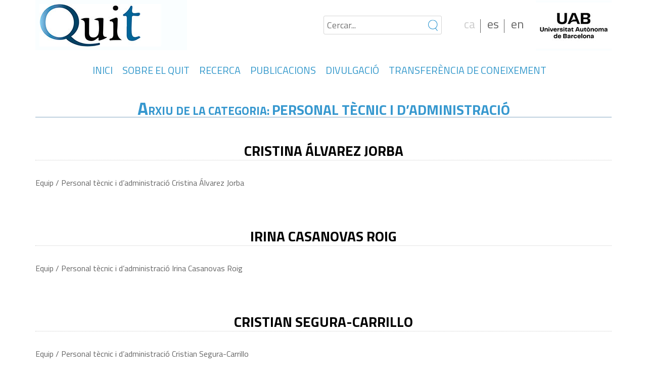

--- FILE ---
content_type: text/html; charset=UTF-8
request_url: https://quit.uab.cat/category/el-quit-ca/equip/personal-tecnic-i-dadministracio/
body_size: 6387
content:
<!DOCTYPE html><html
lang=ca><head><meta
charset="UTF-8"><title>Personal tècnic i d&#8217;administració | Quit</title><link
rel=profile href=http://gmpg.org/xfn/11><link
rel=stylesheet type=text/css media=all href=https://quit.uab.cat/wp-content/themes/quit-2017/style.css><link
rel=pingback href=https://quit.uab.cat/xmlrpc.php><meta
name='robots' content='max-image-preview:large'><link
rel=alternate href=https://quit.uab.cat/category/el-quit-ca/equip/personal-tecnic-i-dadministracio/ hreflang=ca><link
rel=alternate href=https://quit.uab.cat/es/category/el-quit-es/equipo/personal-tecnico-y-de-administracion/ hreflang=es><link
rel=alternate href=https://quit.uab.cat/en/category/the-quit/team/technical-and-administrative-staff/ hreflang=en><link
rel=alternate type=text/calendar title="Quit &raquo; Canal iCal" href="https://quit.uab.cat/events/?ical=1"><link
rel=stylesheet id=wp-block-library-css href='https://quit.uab.cat/wp-includes/css/dist/block-library/style.min.css?ver=6.2.8' type=text/css media=all><link
rel=stylesheet id=classic-theme-styles-css href='https://quit.uab.cat/wp-includes/css/classic-themes.min.css?ver=6.2.8' type=text/css media=all><style id=global-styles-inline-css>/*<![CDATA[*/body{--wp--preset--color--black: #000000;--wp--preset--color--cyan-bluish-gray: #abb8c3;--wp--preset--color--white: #ffffff;--wp--preset--color--pale-pink: #f78da7;--wp--preset--color--vivid-red: #cf2e2e;--wp--preset--color--luminous-vivid-orange: #ff6900;--wp--preset--color--luminous-vivid-amber: #fcb900;--wp--preset--color--light-green-cyan: #7bdcb5;--wp--preset--color--vivid-green-cyan: #00d084;--wp--preset--color--pale-cyan-blue: #8ed1fc;--wp--preset--color--vivid-cyan-blue: #0693e3;--wp--preset--color--vivid-purple: #9b51e0;--wp--preset--gradient--vivid-cyan-blue-to-vivid-purple: linear-gradient(135deg,rgba(6,147,227,1) 0%,rgb(155,81,224) 100%);--wp--preset--gradient--light-green-cyan-to-vivid-green-cyan: linear-gradient(135deg,rgb(122,220,180) 0%,rgb(0,208,130) 100%);--wp--preset--gradient--luminous-vivid-amber-to-luminous-vivid-orange: linear-gradient(135deg,rgba(252,185,0,1) 0%,rgba(255,105,0,1) 100%);--wp--preset--gradient--luminous-vivid-orange-to-vivid-red: linear-gradient(135deg,rgba(255,105,0,1) 0%,rgb(207,46,46) 100%);--wp--preset--gradient--very-light-gray-to-cyan-bluish-gray: linear-gradient(135deg,rgb(238,238,238) 0%,rgb(169,184,195) 100%);--wp--preset--gradient--cool-to-warm-spectrum: linear-gradient(135deg,rgb(74,234,220) 0%,rgb(151,120,209) 20%,rgb(207,42,186) 40%,rgb(238,44,130) 60%,rgb(251,105,98) 80%,rgb(254,248,76) 100%);--wp--preset--gradient--blush-light-purple: linear-gradient(135deg,rgb(255,206,236) 0%,rgb(152,150,240) 100%);--wp--preset--gradient--blush-bordeaux: linear-gradient(135deg,rgb(254,205,165) 0%,rgb(254,45,45) 50%,rgb(107,0,62) 100%);--wp--preset--gradient--luminous-dusk: linear-gradient(135deg,rgb(255,203,112) 0%,rgb(199,81,192) 50%,rgb(65,88,208) 100%);--wp--preset--gradient--pale-ocean: linear-gradient(135deg,rgb(255,245,203) 0%,rgb(182,227,212) 50%,rgb(51,167,181) 100%);--wp--preset--gradient--electric-grass: linear-gradient(135deg,rgb(202,248,128) 0%,rgb(113,206,126) 100%);--wp--preset--gradient--midnight: linear-gradient(135deg,rgb(2,3,129) 0%,rgb(40,116,252) 100%);--wp--preset--duotone--dark-grayscale: url('#wp-duotone-dark-grayscale');--wp--preset--duotone--grayscale: url('#wp-duotone-grayscale');--wp--preset--duotone--purple-yellow: url('#wp-duotone-purple-yellow');--wp--preset--duotone--blue-red: url('#wp-duotone-blue-red');--wp--preset--duotone--midnight: url('#wp-duotone-midnight');--wp--preset--duotone--magenta-yellow: url('#wp-duotone-magenta-yellow');--wp--preset--duotone--purple-green: url('#wp-duotone-purple-green');--wp--preset--duotone--blue-orange: url('#wp-duotone-blue-orange');--wp--preset--font-size--small: 13px;--wp--preset--font-size--medium: 20px;--wp--preset--font-size--large: 36px;--wp--preset--font-size--x-large: 42px;--wp--preset--spacing--20: 0.44rem;--wp--preset--spacing--30: 0.67rem;--wp--preset--spacing--40: 1rem;--wp--preset--spacing--50: 1.5rem;--wp--preset--spacing--60: 2.25rem;--wp--preset--spacing--70: 3.38rem;--wp--preset--spacing--80: 5.06rem;--wp--preset--shadow--natural: 6px 6px 9px rgba(0, 0, 0, 0.2);--wp--preset--shadow--deep: 12px 12px 50px rgba(0, 0, 0, 0.4);--wp--preset--shadow--sharp: 6px 6px 0px rgba(0, 0, 0, 0.2);--wp--preset--shadow--outlined: 6px 6px 0px -3px rgba(255, 255, 255, 1), 6px 6px rgba(0, 0, 0, 1);--wp--preset--shadow--crisp: 6px 6px 0px rgba(0, 0, 0, 1);}:where(.is-layout-flex){gap: 0.5em;}body .is-layout-flow > .alignleft{float: left;margin-inline-start: 0;margin-inline-end: 2em;}body .is-layout-flow > .alignright{float: right;margin-inline-start: 2em;margin-inline-end: 0;}body .is-layout-flow > .aligncenter{margin-left: auto !important;margin-right: auto !important;}body .is-layout-constrained > .alignleft{float: left;margin-inline-start: 0;margin-inline-end: 2em;}body .is-layout-constrained > .alignright{float: right;margin-inline-start: 2em;margin-inline-end: 0;}body .is-layout-constrained > .aligncenter{margin-left: auto !important;margin-right: auto !important;}body .is-layout-constrained > :where(:not(.alignleft):not(.alignright):not(.alignfull)){max-width: var(--wp--style--global--content-size);margin-left: auto !important;margin-right: auto !important;}body .is-layout-constrained > .alignwide{max-width: var(--wp--style--global--wide-size);}body .is-layout-flex{display: flex;}body .is-layout-flex{flex-wrap: wrap;align-items: center;}body .is-layout-flex > *{margin: 0;}:where(.wp-block-columns.is-layout-flex){gap: 2em;}.has-black-color{color: var(--wp--preset--color--black) !important;}.has-cyan-bluish-gray-color{color: var(--wp--preset--color--cyan-bluish-gray) !important;}.has-white-color{color: var(--wp--preset--color--white) !important;}.has-pale-pink-color{color: var(--wp--preset--color--pale-pink) !important;}.has-vivid-red-color{color: var(--wp--preset--color--vivid-red) !important;}.has-luminous-vivid-orange-color{color: var(--wp--preset--color--luminous-vivid-orange) !important;}.has-luminous-vivid-amber-color{color: var(--wp--preset--color--luminous-vivid-amber) !important;}.has-light-green-cyan-color{color: var(--wp--preset--color--light-green-cyan) !important;}.has-vivid-green-cyan-color{color: var(--wp--preset--color--vivid-green-cyan) !important;}.has-pale-cyan-blue-color{color: var(--wp--preset--color--pale-cyan-blue) !important;}.has-vivid-cyan-blue-color{color: var(--wp--preset--color--vivid-cyan-blue) !important;}.has-vivid-purple-color{color: var(--wp--preset--color--vivid-purple) !important;}.has-black-background-color{background-color: var(--wp--preset--color--black) !important;}.has-cyan-bluish-gray-background-color{background-color: var(--wp--preset--color--cyan-bluish-gray) !important;}.has-white-background-color{background-color: var(--wp--preset--color--white) !important;}.has-pale-pink-background-color{background-color: var(--wp--preset--color--pale-pink) !important;}.has-vivid-red-background-color{background-color: var(--wp--preset--color--vivid-red) !important;}.has-luminous-vivid-orange-background-color{background-color: var(--wp--preset--color--luminous-vivid-orange) !important;}.has-luminous-vivid-amber-background-color{background-color: var(--wp--preset--color--luminous-vivid-amber) !important;}.has-light-green-cyan-background-color{background-color: var(--wp--preset--color--light-green-cyan) !important;}.has-vivid-green-cyan-background-color{background-color: var(--wp--preset--color--vivid-green-cyan) !important;}.has-pale-cyan-blue-background-color{background-color: var(--wp--preset--color--pale-cyan-blue) !important;}.has-vivid-cyan-blue-background-color{background-color: var(--wp--preset--color--vivid-cyan-blue) !important;}.has-vivid-purple-background-color{background-color: var(--wp--preset--color--vivid-purple) !important;}.has-black-border-color{border-color: var(--wp--preset--color--black) !important;}.has-cyan-bluish-gray-border-color{border-color: var(--wp--preset--color--cyan-bluish-gray) !important;}.has-white-border-color{border-color: var(--wp--preset--color--white) !important;}.has-pale-pink-border-color{border-color: var(--wp--preset--color--pale-pink) !important;}.has-vivid-red-border-color{border-color: var(--wp--preset--color--vivid-red) !important;}.has-luminous-vivid-orange-border-color{border-color: var(--wp--preset--color--luminous-vivid-orange) !important;}.has-luminous-vivid-amber-border-color{border-color: var(--wp--preset--color--luminous-vivid-amber) !important;}.has-light-green-cyan-border-color{border-color: var(--wp--preset--color--light-green-cyan) !important;}.has-vivid-green-cyan-border-color{border-color: var(--wp--preset--color--vivid-green-cyan) !important;}.has-pale-cyan-blue-border-color{border-color: var(--wp--preset--color--pale-cyan-blue) !important;}.has-vivid-cyan-blue-border-color{border-color: var(--wp--preset--color--vivid-cyan-blue) !important;}.has-vivid-purple-border-color{border-color: var(--wp--preset--color--vivid-purple) !important;}.has-vivid-cyan-blue-to-vivid-purple-gradient-background{background: var(--wp--preset--gradient--vivid-cyan-blue-to-vivid-purple) !important;}.has-light-green-cyan-to-vivid-green-cyan-gradient-background{background: var(--wp--preset--gradient--light-green-cyan-to-vivid-green-cyan) !important;}.has-luminous-vivid-amber-to-luminous-vivid-orange-gradient-background{background: var(--wp--preset--gradient--luminous-vivid-amber-to-luminous-vivid-orange) !important;}.has-luminous-vivid-orange-to-vivid-red-gradient-background{background: var(--wp--preset--gradient--luminous-vivid-orange-to-vivid-red) !important;}.has-very-light-gray-to-cyan-bluish-gray-gradient-background{background: var(--wp--preset--gradient--very-light-gray-to-cyan-bluish-gray) !important;}.has-cool-to-warm-spectrum-gradient-background{background: var(--wp--preset--gradient--cool-to-warm-spectrum) !important;}.has-blush-light-purple-gradient-background{background: var(--wp--preset--gradient--blush-light-purple) !important;}.has-blush-bordeaux-gradient-background{background: var(--wp--preset--gradient--blush-bordeaux) !important;}.has-luminous-dusk-gradient-background{background: var(--wp--preset--gradient--luminous-dusk) !important;}.has-pale-ocean-gradient-background{background: var(--wp--preset--gradient--pale-ocean) !important;}.has-electric-grass-gradient-background{background: var(--wp--preset--gradient--electric-grass) !important;}.has-midnight-gradient-background{background: var(--wp--preset--gradient--midnight) !important;}.has-small-font-size{font-size: var(--wp--preset--font-size--small) !important;}.has-medium-font-size{font-size: var(--wp--preset--font-size--medium) !important;}.has-large-font-size{font-size: var(--wp--preset--font-size--large) !important;}.has-x-large-font-size{font-size: var(--wp--preset--font-size--x-large) !important;}
.wp-block-navigation a:where(:not(.wp-element-button)){color: inherit;}
:where(.wp-block-columns.is-layout-flex){gap: 2em;}
.wp-block-pullquote{font-size: 1.5em;line-height: 1.6;}/*]]>*/</style> <script src='https://quit.uab.cat/wp-includes/js/jquery/jquery.min.js?ver=3.6.4' id=jquery-core-js></script> <script src='https://quit.uab.cat/wp-includes/js/jquery/jquery-migrate.min.js?ver=3.4.0' id=jquery-migrate-js></script> <link
rel=https://api.w.org/ href=https://quit.uab.cat/wp-json/ ><link
rel=alternate type=application/json href=https://quit.uab.cat/wp-json/wp/v2/categories/233><meta
name="generator" content="WordPress 6.2.8"><meta
name="tec-api-version" content="v1"><meta
name="tec-api-origin" content="https://quit.uab.cat"><link
rel=alternate href=https://quit.uab.cat/wp-json/tribe/events/v1/ ><link
rel=icon href=https://quit.uab.cat/wp-content/uploads/favicon.png sizes=32x32><link
rel=icon href=https://quit.uab.cat/wp-content/uploads/favicon.png sizes=192x192><link
rel=apple-touch-icon href=https://quit.uab.cat/wp-content/uploads/favicon.png><meta
name="msapplication-TileImage" content="https://quit.uab.cat/wp-content/uploads/favicon.png"> <script>/*jQuery(document).ready(function(){
		jQuery("#rps .paging a").each(function(){

				jQuery(this).html(" ");

		});
		jQuery("a").each(function(){
		var id=jQuery(this).parent().attr("id");

		if ( (id != "menu-item-69") && (id != "logo") )
		{
			jQuery(this).attr("href","#");

		}
	});
	});*/</script> <script src=//ajax.googleapis.com/ajax/libs/jquery/1.10.2/jquery.min.js></script> <script src=https://quit.uab.cat/wp-content/themes/quit/js/gen_func.js></script> </head><body
class="archive category category-personal-tecnic-i-dadministracio category-233 tribe-no-js"><div
id=wrapper class=hfeed><div
id=header><div
id=header_logos><div
id=logo_quit></div><div
id=logo_uab style=cursor:pointer; onclick="document.location.href='http://www.uab.cat'"></div></div><div
id=masthead><div
id=branding role=banner style=position:relative;>
[easingsliderlite] <script>/*<![CDATA[*///-->//><!--
				 load_texts("ca");
				 //--><!/*]]>*/</script> </div><div
id=access role=navigation><div
class="skip-link screen-reader-text"><a
href=#content title="Vés al contingut">Vés al contingut</a></div><div
class=menu-header><ul
id=menu-catala class=menu><li
id=menu-item-2550 class="menu-item menu-item-type-post_type menu-item-object-page menu-item-home menu-item-2550"><a
href=https://quit.uab.cat/ >INICI</a></li>
<li
id=menu-item-2671 class="menu-item menu-item-type-post_type menu-item-object-page menu-item-2671"><a
href=https://quit.uab.cat/sobre-el-quit-ca/ >SOBRE EL QUIT</a></li>
<li
id=menu-item-2950 class="menu-item menu-item-type-post_type menu-item-object-page menu-item-2950"><a
href=https://quit.uab.cat/recerca/ >RECERCA</a></li>
<li
id=menu-item-2567 class="menu-item menu-item-type-post_type menu-item-object-page menu-item-2567"><a
href=https://quit.uab.cat/publicacions/ >PUBLICACIONS</a></li>
<li
id=menu-item-2745 class="menu-item menu-item-type-post_type menu-item-object-page menu-item-2745"><a
href=https://quit.uab.cat/divulgacio/ >DIVULGACIÓ</a></li>
<li
id=menu-item-2614 class="menu-item menu-item-type-post_type menu-item-object-page menu-item-2614"><a
href=https://quit.uab.cat/transferencia-de-coneixement/ >TRANSFERÈNCIA DE CONEIXEMENT</a></li></ul></div></div></div></div><div
id=main><div
id=lang><aside
class=widget><ul>	<li
class="lang-item lang-item-42 lang-item-ca current-lang lang-item-first"><a
lang=ca hreflang=ca href=https://quit.uab.cat/category/el-quit-ca/equip/personal-tecnic-i-dadministracio/ >ca</a></li>
<li
class="lang-item lang-item-78 lang-item-es"><a
lang=es-ES hreflang=es-ES href=https://quit.uab.cat/es/category/el-quit-es/equipo/personal-tecnico-y-de-administracion/ >es</a></li>
<li
class="lang-item lang-item-82 lang-item-en"><a
lang=en-GB hreflang=en-GB href=https://quit.uab.cat/en/category/the-quit/team/technical-and-administrative-staff/ >en</a></li></ul></aside></div><div
id=search_form><form
method=post action=/cerca/ >
<input
type=text name=cerca style=width:100px;height:14px;>
<input
type=submit value=Cerca></form></div><div
id=container><div
id=content role=main><h1 class="page-title">Arxiu de la categoria: <span>Personal tècnic i d&#8217;administració</span></h1><div
id=post-15439 class="post-15439 post type-post status-publish format-standard hentry category-el-quit-ca category-general-ca category-personal-tecnic-i-dadministracio"><h2 class="entry-title"><a
href=https://quit.uab.cat/cristina-alvarez-jorba/ title="Enllaç permanent a Cristina Álvarez Jorba" rel=bookmark>Cristina Álvarez Jorba</a></h2><div
class=entry-meta>
<span
class="meta-prep meta-prep-author">Publicat el</span> <a
href=https://quit.uab.cat/cristina-alvarez-jorba/ title=11:06 rel=bookmark><span
class=entry-date>23 setembre, 2025</span></a> <span
class=meta-sep>per</span> <span
class="author vcard"><a
class="url fn n" href=https://quit.uab.cat/author/mabel/ title="Mostra totes les entrades de Mabel">Mabel</a></span></div><div
class=entry-summary><p>Equip / Personal tècnic i d&#8217;administració Cristina Álvarez Jorba</p></div><div
class=entry-utility>
<span
class=cat-links>
<span
class="entry-utility-prep entry-utility-prep-cat-links">Publicat dins de</span> <a
href=https://quit.uab.cat/category/el-quit-ca/ rel="category tag">El QUIT</a>, <a
href=https://quit.uab.cat/category/general-ca/ rel="category tag">General</a>, <a
href=https://quit.uab.cat/category/el-quit-ca/equip/personal-tecnic-i-dadministracio/ rel="category tag">Personal tècnic i d'administració</a>		</span>
<span
class=meta-sep>|</span>
<span
class=comments-link><span>Comentaris tancats<span
class=screen-reader-text> a Cristina Álvarez Jorba</span></span></span></div></div><div
id=post-13027 class="post-13027 post type-post status-publish format-standard hentry category-el-quit-ca category-general-ca category-personal-tecnic-i-dadministracio"><h2 class="entry-title"><a
href=https://quit.uab.cat/irina-casanovas-roig/ title="Enllaç permanent a Irina Casanovas Roig" rel=bookmark>Irina Casanovas Roig</a></h2><div
class=entry-meta>
<span
class="meta-prep meta-prep-author">Publicat el</span> <a
href=https://quit.uab.cat/irina-casanovas-roig/ title=12:20 rel=bookmark><span
class=entry-date>10 maig, 2024</span></a> <span
class=meta-sep>per</span> <span
class="author vcard"><a
class="url fn n" href=https://quit.uab.cat/author/admin/ title="Mostra totes les entrades de isabel">isabel</a></span></div><div
class=entry-summary><p>Equip / Personal tècnic i d&#8217;administració Irina Casanovas Roig</p></div><div
class=entry-utility>
<span
class=cat-links>
<span
class="entry-utility-prep entry-utility-prep-cat-links">Publicat dins de</span> <a
href=https://quit.uab.cat/category/el-quit-ca/ rel="category tag">El QUIT</a>, <a
href=https://quit.uab.cat/category/general-ca/ rel="category tag">General</a>, <a
href=https://quit.uab.cat/category/el-quit-ca/equip/personal-tecnic-i-dadministracio/ rel="category tag">Personal tècnic i d'administració</a>		</span>
<span
class=meta-sep>|</span>
<span
class=comments-link><span>Comentaris tancats<span
class=screen-reader-text> a Irina Casanovas Roig</span></span></span></div></div><div
id=post-12076 class="post-12076 post type-post status-publish format-standard hentry category-el-quit-ca category-equip category-general-ca category-personal-tecnic-i-dadministracio"><h2 class="entry-title"><a
href=https://quit.uab.cat/cristian-segura-ca/ title="Enllaç permanent a Cristian Segura-Carrillo" rel=bookmark>Cristian Segura-Carrillo</a></h2><div
class=entry-meta>
<span
class="meta-prep meta-prep-author">Publicat el</span> <a
href=https://quit.uab.cat/cristian-segura-ca/ title=18:00 rel=bookmark><span
class=entry-date>25 gener, 2023</span></a> <span
class=meta-sep>per</span> <span
class="author vcard"><a
class="url fn n" href=https://quit.uab.cat/author/mabel/ title="Mostra totes les entrades de Mabel">Mabel</a></span></div><div
class=entry-summary><p>Equip / Personal tècnic i d&#8217;administració Cristian Segura-Carrillo</p></div><div
class=entry-utility>
<span
class=cat-links>
<span
class="entry-utility-prep entry-utility-prep-cat-links">Publicat dins de</span> <a
href=https://quit.uab.cat/category/el-quit-ca/ rel="category tag">El QUIT</a>, <a
href=https://quit.uab.cat/category/el-quit-ca/equip/ rel="category tag">Equip</a>, <a
href=https://quit.uab.cat/category/general-ca/ rel="category tag">General</a>, <a
href=https://quit.uab.cat/category/el-quit-ca/equip/personal-tecnic-i-dadministracio/ rel="category tag">Personal tècnic i d'administració</a>		</span>
<span
class=meta-sep>|</span>
<span
class=comments-link><span>Comentaris tancats<span
class=screen-reader-text> a Cristian Segura-Carrillo</span></span></span></div></div><div
id=post-9350 class="post-9350 post type-post status-publish format-standard hentry category-el-quit-ca category-equip category-general-ca category-personal-tecnic-i-dadministracio"><h2 class="entry-title"><a
href=https://quit.uab.cat/mabel-rodriguez-rivero-ca/ title="Enllaç permanent a Mabel Rodriguez Rivero" rel=bookmark>Mabel Rodriguez Rivero</a></h2><div
class=entry-meta>
<span
class="meta-prep meta-prep-author">Publicat el</span> <a
href=https://quit.uab.cat/mabel-rodriguez-rivero-ca/ title=12:46 rel=bookmark><span
class=entry-date>3 juny, 2021</span></a> <span
class=meta-sep>per</span> <span
class="author vcard"><a
class="url fn n" href=https://quit.uab.cat/author/admin/ title="Mostra totes les entrades de isabel">isabel</a></span></div><div
class=entry-summary><p>Equip / Personal tècnic i d&#8217;administració Mabel Rodriguez Rivero</p></div><div
class=entry-utility>
<span
class=cat-links>
<span
class="entry-utility-prep entry-utility-prep-cat-links">Publicat dins de</span> <a
href=https://quit.uab.cat/category/el-quit-ca/ rel="category tag">El QUIT</a>, <a
href=https://quit.uab.cat/category/el-quit-ca/equip/ rel="category tag">Equip</a>, <a
href=https://quit.uab.cat/category/general-ca/ rel="category tag">General</a>, <a
href=https://quit.uab.cat/category/el-quit-ca/equip/personal-tecnic-i-dadministracio/ rel="category tag">Personal tècnic i d'administració</a>		</span>
<span
class=meta-sep>|</span>
<span
class=comments-link><span>Comentaris tancats<span
class=screen-reader-text> a Mabel Rodriguez Rivero</span></span></span></div></div><div
id=post-7955 class="post-7955 post type-post status-publish format-standard hentry category-el-quit-ca category-equip category-general-ca category-personal-tecnic-i-dadministracio"><h2 class="entry-title"><a
href=https://quit.uab.cat/isabel-hernandez-de-la-rosa-ca/ title="Enllaç permanent a Isabel Hernández de la Rosa" rel=bookmark>Isabel Hernández de la Rosa</a></h2><div
class=entry-meta>
<span
class="meta-prep meta-prep-author">Publicat el</span> <a
href=https://quit.uab.cat/isabel-hernandez-de-la-rosa-ca/ title=15:18 rel=bookmark><span
class=entry-date>7 octubre, 2019</span></a> <span
class=meta-sep>per</span> <span
class="author vcard"><a
class="url fn n" href=https://quit.uab.cat/author/admin/ title="Mostra totes les entrades de isabel">isabel</a></span></div><div
class=entry-summary><p>Equip / Personal tècnico i d&#8217;administració Isabel Hernández de la Rosa</p></div><div
class=entry-utility>
<span
class=cat-links>
<span
class="entry-utility-prep entry-utility-prep-cat-links">Publicat dins de</span> <a
href=https://quit.uab.cat/category/el-quit-ca/ rel="category tag">El QUIT</a>, <a
href=https://quit.uab.cat/category/el-quit-ca/equip/ rel="category tag">Equip</a>, <a
href=https://quit.uab.cat/category/general-ca/ rel="category tag">General</a>, <a
href=https://quit.uab.cat/category/el-quit-ca/equip/personal-tecnic-i-dadministracio/ rel="category tag">Personal tècnic i d'administració</a>		</span>
<span
class=meta-sep>|</span>
<span
class=comments-link><span>Comentaris tancats<span
class=screen-reader-text> a Isabel Hernández de la Rosa</span></span></span></div></div></div></div><div
id=primary class=widget-area role=complementary><ul
class=xoxo><div
class="block-title titulo-logo" style=width:200px;><h2 class="entry-title" style="color:#6f8495;">DESTAQUEM</h2><div
style="margin-top:10px;width:190px;background:#333333;padding:5px 10px 5px 10px;float:left;">
<span
style=color:#bdbdbd;font-weight:bold;>
VI Congrés Català / Internacional de SociologiaVI Congrés Català / Internacional de SociologiaVI Congrés Català / Internacional de Sociologia	</span>
<br>
<span
style=color:#a9c7de;font-size:10px;>
<i><a
href=/vi-congres-catala-internacional-de-sociologia-2/ >L’Associació Catalana de Sociologia, filial de l’Institut d’Estudis Catalans, convoca el VI Congr�...</a></i>
</span>
<br>
<img
src=https://quit.uab.cat/wp-content/uploads/2013/10/reciente1-150x109.jpg width=192></div></div></ul></div></div><div
id=footer role=contentinfo><div
id=colophon><div
id=footer-widget-area role=complementary><div
id=footer ><ul
class=xoxo>
<li
id=search-2 class="widget-odd widget-first widget-1 quit-search-form widget-container widget_search"><form
role=search method=get id=searchform class=searchform action=https://quit.uab.cat/ ><div>
<label
class=screen-reader-text for=s>Cerca:</label>
<input
type=text value name=s id=s>
<input
type=submit id=searchsubmit value=Cerca></div></form></li><li
id=text-2 class="widget-even widget-last widget-2 widget-container widget_text"><div
class=textwidget><p
align=center>Centre d'Estudis Sociológics sobre la Vida Quotidiana i el Treball | Campus UAB | 93 581 24 05 | quit@uab.es</p></div>
</li></ul></div></div></div></div></div> <script>( function ( body ) {
			'use strict';
			body.className = body.className.replace( /\btribe-no-js\b/, 'tribe-js' );
		} )( document.body );</script> <script>var tribe_l10n_datatables = {"aria":{"sort_ascending":": activate to sort column ascending","sort_descending":": activate to sort column descending"},"length_menu":"Show _MENU_ entries","empty_table":"No data available in table","info":"Showing _START_ to _END_ of _TOTAL_ entries","info_empty":"Showing 0 to 0 of 0 entries","info_filtered":"(filtered from _MAX_ total entries)","zero_records":"No matching records found","search":"Search:","all_selected_text":"All items on this page were selected. ","select_all_link":"Select all pages","clear_selection":"Clear Selection.","pagination":{"all":"All","next":"Seg\u00fcent","previous":"Previous"},"select":{"rows":{"0":"","_":": Selected %d rows","1":": Selected 1 row"}},"datepicker":{"dayNames":["Diumenge","Dilluns","Dimarts","Dimecres","Dijous","Divendres","Dissabte"],"dayNamesShort":["Dg","Dl","Dt","Dc","Dj","Dv","Ds"],"dayNamesMin":["Dg","Dl","Dt","Dc","Dj","Dv","Ds"],"monthNames":["gener","febrer","mar\u00e7","abril","maig","juny","juliol","agost","setembre","octubre","novembre","desembre"],"monthNamesShort":["gener","febrer","mar\u00e7","abril","maig","juny","juliol","agost","setembre","octubre","novembre","desembre"],"monthNamesMin":["gen.","febr.","mar\u00e7","abr.","maig","juny","jul.","ag.","set.","oct.","nov.","des."],"nextText":"Seg\u00fcent","prevText":"Anterior","currentText":"Avui","closeText":"Fet","today":"Avui","clear":"Clear"}};</script><script>(function() {
				var expirationDate = new Date();
				expirationDate.setTime( expirationDate.getTime() + 31536000 * 1000 );
				document.cookie = "pll_language=ca; expires=" + expirationDate.toUTCString() + "; path=/; secure; SameSite=Lax";
			}());</script>  <script>//Add placeholder to search input
jQuery(document).ready(function( $ ){
  
  if ($('html').is(':lang(ca)')) {
    $("#searchform input[type=text]").attr("placeholder", "Cercar...");
  }
  else if ($('html').is(':lang(es-ES)')) {
    $("#searchform input[type=text]").attr("placeholder", "Buscar...");
  }
  else if ($('html').is(':lang(en-GB)')) {
    $("#searchform input[type=text]").attr("placeholder", "Search...");
  }
  
});

//Scroll to anchor animation
$('a[href*=\\#]').on('click', function(event){
  
    event.preventDefault();
    $('html,body').animate({scrollTop:$(this.hash).offset().top -30}, 500);
  
});

//Creating responsive menu elements
jQuery(document).ready(function( $ ){
  
  $( "head" ).append( "<meta name='viewport' content='width=device-width'>" );
  $( "body" ).append( "<div id=quit-rsp-menu><a title=Menu>Menu</a></div>");
  $( "body" ).append( "<div id=quit-rsp-srch><a>Search</a></div>");
  
  if ($('html').is(':lang(ca)')) {
    $("#quit-rsp-srch a").attr("title", "Cercar...");
  }
  else if ($('html').is(':lang(es-ES)')) {
    $("#quit-rsp-srch a").attr("title", "Buscar...");
  }
  else if ($('html').is(':lang(en-GB)')) {
    $("#quit-rsp-srch a").attr("title", "Search...");
  }
  
  $("#quit-rsp-menu a").on('click', function(event){
    
    $(".quit-search-form").hide();
    $("#masthead").toggle();
    $("#lang").toggle();
    
    if ( $("#masthead").is(':visible') ) {
      $( "body" ).css("overflow-y", "hidden");
    }
    else {
    	$( "body" ).css("overflow-y", "initial");
    }
    
  });
  
  $("#quit-rsp-srch a").on('click', function(event){
    
    $("#masthead").hide();
    $(".quit-search-form").toggle();
    $(".quit-search-form input[type='text']").focus();
    
    if ( $(".quit-search-form").is(':visible') ) {
      $( "body" ).css("overflow-y", "hidden");
    }
    else {
    	$( "body" ).css("overflow-y", "initial");
    }
    
  });
  
});

$(window).on('resize',function() {

  if ( $(window).width() > 979 ) {
    $( "body" ).css("overflow-y", "initial");
  }

});

//Add styles to Research project description
/*
jQuery(document).ready(function( $ ) {
  if ( $( ".post.type-post" ).hasClass( "category-recerca" ) || $( ".post.type-post" ).hasClass( "category-investigacion" ) || $( ".post.type-post" ).hasClass( "category-research" ) )
  {    
    $('.entry-content>p:not(:contains("<strong>"))').first().addClass('descrProject');
  }
});
*/
  
jQuery(document).ready(function( $ ) {
  if ( $( ".post.type-post" ).hasClass( "category-recerca" ) )
  {
    $('.entry-content>p:contains("Documents i publicacions:")').css('margin-top','48px');
  }
  
  else if ( $( ".post.type-post" ).hasClass( "category-investigacion" ) )
  {
    $('.entry-content>p:contains("Documentos i publicaciones:")').css('margin-top','48px');
    $('.entry-content>p:contains("Documentos y publicaciones:")').css('margin-top','48px');
  }
  
  else if ( $( ".post.type-post" ).hasClass( "category-research" ) )
  {
    $('.entry-content>p:contains("Documents and publications:")').css('margin-top','48px');
  }
});

//Some translations
jQuery(document).ready(function( $ ) {
  if ($('html').is(':lang(ca)')) {
    $(".ecs-all-events>a").text("Tots els events");
    $('a[href="#con-uab-divulga"]').addClass("ca");
  }
  else if ($('html').is(':lang(es-ES)')) {
    $(".ecs-all-events>a").text("Todos los eventos");
    $('a[href="#con-uab-divulga"]').addClass("es");
  }
  else if ($('html').is(':lang(en-GB)')) {
    $(".ecs-all-events>a").text("View all events");
    $('a[href="#con-uab-divulga"]').addClass("en");
  }
});</script> </body></html>

--- FILE ---
content_type: application/x-javascript
request_url: https://quit.uab.cat/wp-content/themes/quit/js/gen_func.js
body_size: 1105
content:
function load_texts(idioma)
{
	var myArray = new Array();
	var arrayStrs = new Array();
	var arrayCat = new Array();
	var arrayEsp = new Array();
	var arrayEng = new Array();

	arrayCat[0] = "Investigació en una línia que relaciona els àmbits del treball i de la vida quotidiana";
	arrayCat[1] = "Col·laborem amb destacats equips de recerca europeus, afegint així una dimensió comparativa a les diferents recerques";
	arrayCat[2] = "Fem recerca des d'una perspectiva alhora teòrica i aplicada"; /* OLD: El nostre deure... */
	arrayCat[3] = "Línies de recerca que ens defineixen com a centre d’investigació de referència en l’àmbit de la sociologia del treball";
	arrayCat[4] = "La recerca interdisciplinar constitueix un tret distintiu del Centre"; /* OLD: Les Experiencies... */

	arrayEsp[0] = "Investigación en una línea que relaciona los ámbitos del trabajo y de la vida cotidiana";
	arrayEsp[1] = "Colaboramos con destacados equipos de investigación europeos, añadiendo así una dimensión comparativa a los diferentes estudios";
	arrayEsp[2] = "Hacemos investigación desde una perspectiva a la vez teórica y aplicada";
	arrayEsp[3] = "Líneas de investigación que nos definen como centro de referencia en el ámbito de la sociología del trabajo";
	arrayEsp[4] = "La investigación interdisciplinar constituye un rasgo distintivo del Centro";
	
	arrayEng[0] = "Research lines relating the fields of work and everyday life";
	arrayEng[1] = "We collaborate with leading research teams in Europe, thus adding a comparative dimension to research";
	arrayEng[2] = "We do research from both a theoretical and applied perspective";
	arrayEng[3] = "Research developed  has defined us as a reference center within the field of sociology of work";
	arrayEng[4] = "Interdisciplinary research is a Centre's distinctive feature";
	
	arrayStrs[0] = arrayCat;
	arrayStrs[1] = arrayEsp;
	arrayStrs[2] = arrayEng;

	myArray = $('.easingsliderlite-slide');
	for(var i=0; i<myArray.length; i++){
		var obj_slide = myArray[i];
		var div_slide_text = $( "<div class='div_slide_text_"+(i)+"'/>").appendTo(obj_slide);
		div_slide_text.css("position","absolute");
		div_slide_text.css("top","152px");
		div_slide_text.css("left","85px");
		div_slide_text.css("color","white");
		div_slide_text.css("font-size","20px");
		div_slide_text.css("font-style","italic");
		div_slide_text.css("font-weight","bold");
		div_slide_text.css("width","815px");
		div_slide_text.css("height","55px");
		//div_slide_text.css("text-shadow","2px 2px #666666");
		div_slide_text.css("line-height","25px");
		
		if(idioma == "CA"){
			var txt = arrayStrs[0][i]; 
		}else if(idioma == "es"){
			var txt = arrayStrs[1][i]; 
		}else if(idioma == "en"){
			var txt = arrayStrs[2][i]; 
		}
		
		div_slide_text.html(txt);
	}
}

var arrRes = new Array();

function slide_recent_posts(id)
{
	if(id == "1"){
		//alert("1");
		$("#recent_1").fadeOut(1000);
		$("#ball_1").css("background-image", "url(/wp-content/themes/quit/images/activo.png)");
		$("#ball_1").addClass("active");
		$("#ball_2").css("background-image", "url(/wp-content/themes/quit/images/bolo.png)");
		$("#ball_2").removeClass("active");

	}else{
		$("#recent_1").fadeIn(1000);
		$("#ball_2").css("background-image", "url(/wp-content/themes/quit/images/activo.png)");
		$("#ball_2").addClass("active");
		$("#ball_1").css("background-image", "url(/wp-content/themes/quit/images/bolo.png)"); 
		$("#ball_1").removeClass("active");
	}
}

function switch_recent_posts(){
	if($("#ball_1").hasClass("active")){
		$("#ball_1").removeClass("active");
		$("#ball_1").css("background-image", "url(/wp-content/themes/quit/images/bolo.png)"); 
		$("#ball_2").addClass("active");
		$("#ball_2").css("background-image", "url(/wp-content/themes/quit/images/activo.png)");
		$("#recent_1").fadeIn(1000);
	}else{
		$("#ball_1").addClass("active");
		$("#ball_1").css("background-image", "url(/wp-content/themes/quit/images/activo.png)"); 
		$("#ball_2").removeClass("active");
		$("#ball_2").css("background-image", "url(/wp-content/themes/quit/images/bolo.png)");
		$("#recent_1").fadeOut(1000);
	}
}
